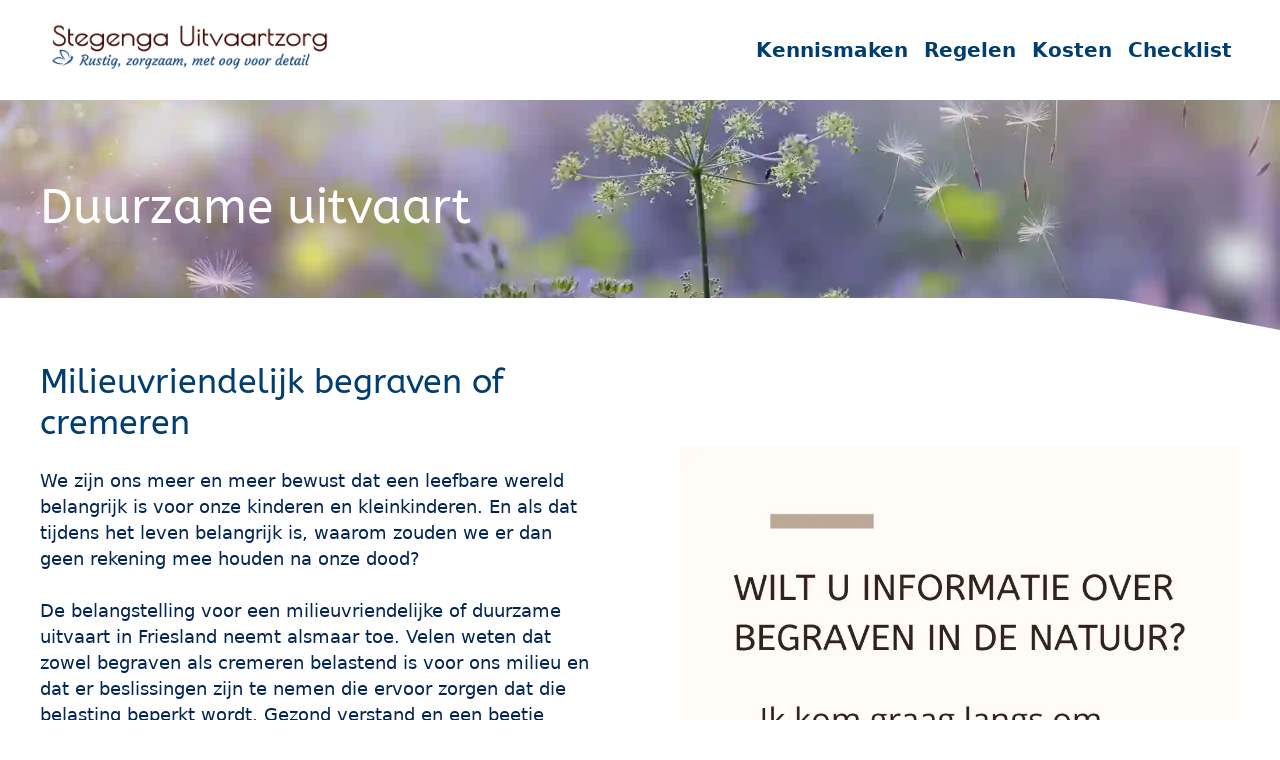

--- FILE ---
content_type: text/html; charset=UTF-8
request_url: https://stegengauitvaartzorg.nl/duurzame-uitvaart/
body_size: 9275
content:
<!DOCTYPE html><html lang="nl-NL"><head><meta charset="UTF-8"><meta name='robots' content='index, follow, max-image-preview:large, max-snippet:-1, max-video-preview:-1' /><meta name="viewport" content="width=device-width, initial-scale=1"><title>Duurzame uitvaart op een natuurbegraafplaats in Friesland</title><meta name="description" content="Ontdek duurzame uitvaarten op natuurbegraafplaatsen in Friesland. Kies voor een milieuvriendelijke begrafenis en draag bij aan een groenere toekomst." /><link rel="canonical" href="https://stegengauitvaartzorg.nl/duurzame-uitvaart/" /><meta property="og:locale" content="nl_NL" /><meta property="og:type" content="article" /><meta property="og:title" content="Duurzame uitvaart op een natuurbegraafplaats in Friesland" /><meta property="og:description" content="Ontdek duurzame uitvaarten op natuurbegraafplaatsen in Friesland. Kies voor een milieuvriendelijke begrafenis en draag bij aan een groenere toekomst." /><meta property="og:url" content="https://stegengauitvaartzorg.nl/duurzame-uitvaart/" /><meta property="og:site_name" content="Stegenga Uitvaartzorg" /><meta property="article:modified_time" content="2025-11-21T23:19:41+00:00" /><meta property="og:image" content="https://stegengauitvaartzorg.nl/wp-content/uploads/2025/02/Begraven-in-de-natuur.webp" /><meta property="og:image:width" content="960" /><meta property="og:image:height" content="960" /><meta property="og:image:type" content="image/webp" /><meta name="twitter:card" content="summary_large_image" /><meta name="twitter:label1" content="Geschatte leestijd" /><meta name="twitter:data1" content="5 minuten" /> <script type="application/ld+json" class="yoast-schema-graph">{"@context":"https://schema.org","@graph":[{"@type":"WebPage","@id":"https://stegengauitvaartzorg.nl/duurzame-uitvaart/","url":"https://stegengauitvaartzorg.nl/duurzame-uitvaart/","name":"Duurzame uitvaart op een natuurbegraafplaats in Friesland","isPartOf":{"@id":"https://stegengauitvaartzorg.nl/#website"},"primaryImageOfPage":{"@id":"https://stegengauitvaartzorg.nl/duurzame-uitvaart/#primaryimage"},"image":{"@id":"https://stegengauitvaartzorg.nl/duurzame-uitvaart/#primaryimage"},"thumbnailUrl":"https://stegengauitvaartzorg.nl/wp-content/uploads/2025/02/Begraven-in-de-natuur.webp","datePublished":"2024-02-24T16:51:30+00:00","dateModified":"2025-11-21T23:19:41+00:00","description":"Ontdek duurzame uitvaarten op natuurbegraafplaatsen in Friesland. Kies voor een milieuvriendelijke begrafenis en draag bij aan een groenere toekomst.","breadcrumb":{"@id":"https://stegengauitvaartzorg.nl/duurzame-uitvaart/#breadcrumb"},"inLanguage":"nl-NL","potentialAction":[{"@type":"ReadAction","target":["https://stegengauitvaartzorg.nl/duurzame-uitvaart/"]}]},{"@type":"ImageObject","inLanguage":"nl-NL","@id":"https://stegengauitvaartzorg.nl/duurzame-uitvaart/#primaryimage","url":"https://stegengauitvaartzorg.nl/wp-content/uploads/2025/02/Begraven-in-de-natuur.webp","contentUrl":"https://stegengauitvaartzorg.nl/wp-content/uploads/2025/02/Begraven-in-de-natuur.webp","width":960,"height":960,"caption":"Begraven in de natuur"},{"@type":"BreadcrumbList","@id":"https://stegengauitvaartzorg.nl/duurzame-uitvaart/#breadcrumb","itemListElement":[{"@type":"ListItem","position":1,"name":"Home","item":"https://stegengauitvaartzorg.nl/"},{"@type":"ListItem","position":2,"name":"Duurzame uitvaart"}]},{"@type":"WebSite","@id":"https://stegengauitvaartzorg.nl/#website","url":"https://stegengauitvaartzorg.nl/","name":"Stegenga Uitvaartzorg","description":"Rustig, zorgzaam, met oog voor detail","publisher":{"@id":"https://stegengauitvaartzorg.nl/#organization"},"potentialAction":[{"@type":"SearchAction","target":{"@type":"EntryPoint","urlTemplate":"https://stegengauitvaartzorg.nl/?s={search_term_string}"},"query-input":{"@type":"PropertyValueSpecification","valueRequired":true,"valueName":"search_term_string"}}],"inLanguage":"nl-NL"},{"@type":"Organization","@id":"https://stegengauitvaartzorg.nl/#organization","name":"Stegenga Uitvaartzorg","url":"https://stegengauitvaartzorg.nl/","logo":{"@type":"ImageObject","inLanguage":"nl-NL","@id":"https://stegengauitvaartzorg.nl/#/schema/logo/image/","url":"https://stegengauitvaartzorg.nl/wp-content/uploads/2025/10/cropped-tabitha-stegenga-profiel.webp","contentUrl":"https://stegengauitvaartzorg.nl/wp-content/uploads/2025/10/cropped-tabitha-stegenga-profiel.webp","width":512,"height":512,"caption":"Stegenga Uitvaartzorg"},"image":{"@id":"https://stegengauitvaartzorg.nl/#/schema/logo/image/"}}]}</script> <link href='https://fonts.gstatic.com' crossorigin rel='preconnect' /><link href='https://fonts.googleapis.com' crossorigin rel='preconnect' /><link data-optimized="2" rel="stylesheet" href="https://stegengauitvaartzorg.nl/wp-content/litespeed/css/5b8ae5dbf1f3fd4783f54d27a135499b.css?ver=5340d" /><style id='wp-block-image-inline-css'>.wp-block-image>a,.wp-block-image>figure>a{display:inline-block}.wp-block-image img{box-sizing:border-box;height:auto;max-width:100%;vertical-align:bottom}@media not (prefers-reduced-motion){.wp-block-image img.hide{visibility:hidden}.wp-block-image img.show{animation:show-content-image .4s}}.wp-block-image[style*=border-radius] img,.wp-block-image[style*=border-radius]>a{border-radius:inherit}.wp-block-image.has-custom-border img{box-sizing:border-box}.wp-block-image.aligncenter{text-align:center}.wp-block-image.alignfull>a,.wp-block-image.alignwide>a{width:100%}.wp-block-image.alignfull img,.wp-block-image.alignwide img{height:auto;width:100%}.wp-block-image .aligncenter,.wp-block-image .alignleft,.wp-block-image .alignright,.wp-block-image.aligncenter,.wp-block-image.alignleft,.wp-block-image.alignright{display:table}.wp-block-image .aligncenter>figcaption,.wp-block-image .alignleft>figcaption,.wp-block-image .alignright>figcaption,.wp-block-image.aligncenter>figcaption,.wp-block-image.alignleft>figcaption,.wp-block-image.alignright>figcaption{caption-side:bottom;display:table-caption}.wp-block-image .alignleft{float:left;margin:.5em 1em .5em 0}.wp-block-image .alignright{float:right;margin:.5em 0 .5em 1em}.wp-block-image .aligncenter{margin-left:auto;margin-right:auto}.wp-block-image :where(figcaption){margin-bottom:1em;margin-top:.5em}.wp-block-image.is-style-circle-mask img{border-radius:9999px}@supports ((-webkit-mask-image:none) or (mask-image:none)) or (-webkit-mask-image:none){.wp-block-image.is-style-circle-mask img{border-radius:0;-webkit-mask-image:url('data:image/svg+xml;utf8,<svg viewBox="0 0 100 100" xmlns="http://www.w3.org/2000/svg"><circle cx="50" cy="50" r="50"/></svg>');mask-image:url('data:image/svg+xml;utf8,<svg viewBox="0 0 100 100" xmlns="http://www.w3.org/2000/svg"><circle cx="50" cy="50" r="50"/></svg>');mask-mode:alpha;-webkit-mask-position:center;mask-position:center;-webkit-mask-repeat:no-repeat;mask-repeat:no-repeat;-webkit-mask-size:contain;mask-size:contain}}:root :where(.wp-block-image.is-style-rounded img,.wp-block-image .is-style-rounded img){border-radius:9999px}.wp-block-image figure{margin:0}.wp-lightbox-container{display:flex;flex-direction:column;position:relative}.wp-lightbox-container img{cursor:zoom-in}.wp-lightbox-container img:hover+button{opacity:1}.wp-lightbox-container button{align-items:center;backdrop-filter:blur(16px) saturate(180%);background-color:#5a5a5a40;border:none;border-radius:4px;cursor:zoom-in;display:flex;height:20px;justify-content:center;opacity:0;padding:0;position:absolute;right:16px;text-align:center;top:16px;width:20px;z-index:100}@media not (prefers-reduced-motion){.wp-lightbox-container button{transition:opacity .2s ease}}.wp-lightbox-container button:focus-visible{outline:3px auto #5a5a5a40;outline:3px auto -webkit-focus-ring-color;outline-offset:3px}.wp-lightbox-container button:hover{cursor:pointer;opacity:1}.wp-lightbox-container button:focus{opacity:1}.wp-lightbox-container button:focus,.wp-lightbox-container button:hover,.wp-lightbox-container button:not(:hover):not(:active):not(.has-background){background-color:#5a5a5a40;border:none}.wp-lightbox-overlay{box-sizing:border-box;cursor:zoom-out;height:100vh;left:0;overflow:hidden;position:fixed;top:0;visibility:hidden;width:100%;z-index:100000}.wp-lightbox-overlay .close-button{align-items:center;cursor:pointer;display:flex;justify-content:center;min-height:40px;min-width:40px;padding:0;position:absolute;right:calc(env(safe-area-inset-right) + 16px);top:calc(env(safe-area-inset-top) + 16px);z-index:5000000}.wp-lightbox-overlay .close-button:focus,.wp-lightbox-overlay .close-button:hover,.wp-lightbox-overlay .close-button:not(:hover):not(:active):not(.has-background){background:none;border:none}.wp-lightbox-overlay .lightbox-image-container{height:var(--wp--lightbox-container-height);left:50%;overflow:hidden;position:absolute;top:50%;transform:translate(-50%,-50%);transform-origin:top left;width:var(--wp--lightbox-container-width);z-index:9999999999}.wp-lightbox-overlay .wp-block-image{align-items:center;box-sizing:border-box;display:flex;height:100%;justify-content:center;margin:0;position:relative;transform-origin:0 0;width:100%;z-index:3000000}.wp-lightbox-overlay .wp-block-image img{height:var(--wp--lightbox-image-height);min-height:var(--wp--lightbox-image-height);min-width:var(--wp--lightbox-image-width);width:var(--wp--lightbox-image-width)}.wp-lightbox-overlay .wp-block-image figcaption{display:none}.wp-lightbox-overlay button{background:none;border:none}.wp-lightbox-overlay .scrim{background-color:#fff;height:100%;opacity:.9;position:absolute;width:100%;z-index:2000000}.wp-lightbox-overlay.active{visibility:visible}@media not (prefers-reduced-motion){.wp-lightbox-overlay.active{animation:turn-on-visibility .25s both}.wp-lightbox-overlay.active img{animation:turn-on-visibility .35s both}.wp-lightbox-overlay.show-closing-animation:not(.active){animation:turn-off-visibility .35s both}.wp-lightbox-overlay.show-closing-animation:not(.active) img{animation:turn-off-visibility .25s both}.wp-lightbox-overlay.zoom.active{animation:none;opacity:1;visibility:visible}.wp-lightbox-overlay.zoom.active .lightbox-image-container{animation:lightbox-zoom-in .4s}.wp-lightbox-overlay.zoom.active .lightbox-image-container img{animation:none}.wp-lightbox-overlay.zoom.active .scrim{animation:turn-on-visibility .4s forwards}.wp-lightbox-overlay.zoom.show-closing-animation:not(.active){animation:none}.wp-lightbox-overlay.zoom.show-closing-animation:not(.active) .lightbox-image-container{animation:lightbox-zoom-out .4s}.wp-lightbox-overlay.zoom.show-closing-animation:not(.active) .lightbox-image-container img{animation:none}.wp-lightbox-overlay.zoom.show-closing-animation:not(.active) .scrim{animation:turn-off-visibility .4s forwards}}@keyframes show-content-image{0%{visibility:hidden}99%{visibility:hidden}to{visibility:visible}}@keyframes turn-on-visibility{0%{opacity:0}to{opacity:1}}@keyframes turn-off-visibility{0%{opacity:1;visibility:visible}99%{opacity:0;visibility:visible}to{opacity:0;visibility:hidden}}@keyframes lightbox-zoom-in{0%{transform:translate(calc((-100vw + var(--wp--lightbox-scrollbar-width))/2 + var(--wp--lightbox-initial-left-position)),calc(-50vh + var(--wp--lightbox-initial-top-position))) scale(var(--wp--lightbox-scale))}to{transform:translate(-50%,-50%) scale(1)}}@keyframes lightbox-zoom-out{0%{transform:translate(-50%,-50%) scale(1);visibility:visible}99%{visibility:visible}to{transform:translate(calc((-100vw + var(--wp--lightbox-scrollbar-width))/2 + var(--wp--lightbox-initial-left-position)),calc(-50vh + var(--wp--lightbox-initial-top-position))) scale(var(--wp--lightbox-scale));visibility:hidden}}
/*# sourceURL=https://stegengauitvaartzorg.nl/wp-includes/blocks/image/style.min.css */</style><link rel="sitemap" type="application/xml" title="Sitemap" href="/wp-sitemap.xml" /><meta name="google-site-verification" content="9B4okt_AKzIZQrYz-8UrsVLxPwFAEXN5u5efdzTJdhU" /> <script src="https://analytics.ahrefs.com/analytics.js" data-key="FDImPFu0prxTq/yg2ImXXg" async></script> <script id="chatway" async="true" src="https://cdn.chatway.app/widget.js?id=feuAMuoM4rdR"></script><link rel="icon" href="https://stegengauitvaartzorg.nl/wp-content/uploads/2025/10/cropped-tabitha-stegenga-profiel-32x32.webp" sizes="32x32" /><link rel="icon" href="https://stegengauitvaartzorg.nl/wp-content/uploads/2025/10/cropped-tabitha-stegenga-profiel-192x192.webp" sizes="192x192" /><link rel="apple-touch-icon" href="https://stegengauitvaartzorg.nl/wp-content/uploads/2025/10/cropped-tabitha-stegenga-profiel-180x180.webp" /><meta name="msapplication-TileImage" content="https://stegengauitvaartzorg.nl/wp-content/uploads/2025/10/cropped-tabitha-stegenga-profiel-270x270.webp" /></head><body class="wp-singular page-template-default page page-id-47484 wp-custom-logo wp-embed-responsive wp-theme-generatepress post-image-aligned-center slideout-enabled slideout-mobile sticky-menu-fade no-sidebar nav-float-right one-container header-aligned-left dropdown-hover full-width-content" itemtype="https://schema.org/WebPage" itemscope>
<a class="screen-reader-text skip-link" href="#content" title="Ga naar de inhoud">Ga naar de inhoud</a><header class="site-header has-inline-mobile-toggle" id="masthead" aria-label="Site"  itemtype="https://schema.org/WPHeader" itemscope><div class="inside-header grid-container"><div class="site-logo">
<a href="https://stegengauitvaartzorg.nl/" rel="home">
<img  class="header-image is-logo-image" alt="Stegenga Uitvaartzorg" src="https://stegengauitvaartzorg.nl/wp-content/uploads/2025/02/stegenga-uitvaartzorg.webp" width="340" height="60" />
</a></div><nav class="main-navigation mobile-menu-control-wrapper" id="mobile-menu-control-wrapper" aria-label="Mobiel toggle">
<button data-nav="site-navigation" class="menu-toggle" aria-controls="generate-slideout-menu" aria-expanded="false">
<span class="gp-icon icon-menu-bars"><svg viewBox="0 0 512 512" aria-hidden="true" xmlns="http://www.w3.org/2000/svg" width="1em" height="1em"><path d="M0 96c0-13.255 10.745-24 24-24h464c13.255 0 24 10.745 24 24s-10.745 24-24 24H24c-13.255 0-24-10.745-24-24zm0 160c0-13.255 10.745-24 24-24h464c13.255 0 24 10.745 24 24s-10.745 24-24 24H24c-13.255 0-24-10.745-24-24zm0 160c0-13.255 10.745-24 24-24h464c13.255 0 24 10.745 24 24s-10.745 24-24 24H24c-13.255 0-24-10.745-24-24z" /></svg><svg viewBox="0 0 512 512" aria-hidden="true" xmlns="http://www.w3.org/2000/svg" width="1em" height="1em"><path d="M71.029 71.029c9.373-9.372 24.569-9.372 33.942 0L256 222.059l151.029-151.03c9.373-9.372 24.569-9.372 33.942 0 9.372 9.373 9.372 24.569 0 33.942L289.941 256l151.03 151.029c9.372 9.373 9.372 24.569 0 33.942-9.373 9.372-24.569 9.372-33.942 0L256 289.941l-151.029 151.03c-9.373 9.372-24.569 9.372-33.942 0-9.372-9.373-9.372-24.569 0-33.942L222.059 256 71.029 104.971c-9.372-9.373-9.372-24.569 0-33.942z" /></svg></span><span class="screen-reader-text">Menu</span>		</button></nav><nav class="main-navigation sub-menu-right" id="site-navigation" aria-label="Primair"  itemtype="https://schema.org/SiteNavigationElement" itemscope><div class="inside-navigation grid-container">
<button class="menu-toggle" aria-controls="generate-slideout-menu" aria-expanded="false">
<span class="gp-icon icon-menu-bars"><svg viewBox="0 0 512 512" aria-hidden="true" xmlns="http://www.w3.org/2000/svg" width="1em" height="1em"><path d="M0 96c0-13.255 10.745-24 24-24h464c13.255 0 24 10.745 24 24s-10.745 24-24 24H24c-13.255 0-24-10.745-24-24zm0 160c0-13.255 10.745-24 24-24h464c13.255 0 24 10.745 24 24s-10.745 24-24 24H24c-13.255 0-24-10.745-24-24zm0 160c0-13.255 10.745-24 24-24h464c13.255 0 24 10.745 24 24s-10.745 24-24 24H24c-13.255 0-24-10.745-24-24z" /></svg><svg viewBox="0 0 512 512" aria-hidden="true" xmlns="http://www.w3.org/2000/svg" width="1em" height="1em"><path d="M71.029 71.029c9.373-9.372 24.569-9.372 33.942 0L256 222.059l151.029-151.03c9.373-9.372 24.569-9.372 33.942 0 9.372 9.373 9.372 24.569 0 33.942L289.941 256l151.03 151.029c9.372 9.373 9.372 24.569 0 33.942-9.373 9.372-24.569 9.372-33.942 0L256 289.941l-151.029 151.03c-9.373 9.372-24.569 9.372-33.942 0-9.372-9.373-9.372-24.569 0-33.942L222.059 256 71.029 104.971c-9.372-9.373-9.372-24.569 0-33.942z" /></svg></span><span class="screen-reader-text">Menu</span>				</button><div id="primary-menu" class="main-nav"><ul id="menu-primary-menu" class=" menu sf-menu"><li id="menu-item-51475" class="menu-item menu-item-type-post_type menu-item-object-page menu-item-51475"><a href="https://stegengauitvaartzorg.nl/tabitha-stegenga/">Kennismaken</a></li><li id="menu-item-47404" class="menu-item menu-item-type-post_type menu-item-object-page menu-item-47404"><a href="https://stegengauitvaartzorg.nl/uitvaart-regelen/">Regelen</a></li><li id="menu-item-51515" class="menu-item menu-item-type-post_type menu-item-object-page menu-item-51515"><a href="https://stegengauitvaartzorg.nl/uitvaartkosten/">Kosten</a></li><li id="menu-item-50911" class="menu-item menu-item-type-post_type menu-item-object-page menu-item-50911"><a href="https://stegengauitvaartzorg.nl/checklist-na-overlijden/">Checklist</a></li></ul></div></div></nav></div></header><div class="gbp-section gb-element-212c8daf">
<span class="gb-shape gb-shape-2b5a7c03 gb-shape--divider"><svg viewBox="0 0 400 26" xmlns="http://www.w3.org/2000/svg" id="Layer_1" preserveAspectRatio="none">
<path d="M340.4,0H0v26h400l-45.31-22.63c-4.44-2.22-9.34-3.37-14.3-3.37Z"></path>
</svg></span><div class="gbp-section__inner"><h1 class="gb-text gb-text-b4f2f1e6">Duurzame uitvaart</h1></div></div><div class="site grid-container container hfeed" id="page"><div class="site-content" id="content"><div class="content-area" id="primary"><main class="site-main" id="main"><article id="post-47484" class="post-47484 page type-page status-publish" itemtype="https://schema.org/CreativeWork" itemscope><div class="inside-article"><div class="entry-content" itemprop="text"><div class="gbp-section gb-element-45f9d184"><div class="gbp-section__inner gb-element-b3b67d76"><div class="gb-element-af3f9b06"><h2 class="gb-text gbp-section__headline">Milieuvriendelijk begraven of cremeren</h2><p class="gb-text gbp-section__text">We zijn ons meer en meer bewust dat een leefbare wereld belangrijk is voor onze kinderen en kleinkinderen. En als dat tijdens het leven belangrijk is, waarom zouden we er dan geen rekening mee houden na onze dood?<br><br>De belangstelling voor een milieuvriendelijke of duurzame uitvaart in Friesland neemt alsmaar toe. Velen weten dat zowel begraven als cremeren belastend is voor ons milieu en dat er beslissingen zijn te nemen die ervoor zorgen dat die belasting beperkt wordt. Gezond verstand en een beetje goede wil kunnen het verschil maken.<br><br>De natuurbegraafplaatsen in onze provincie worden steeds vaker gekozen door mensen die op zoek zijn naar een duurzamer en serener alternatief voor traditionele begraafplaatsen. De natuurbegraafplaatsen in Nieuwehorne en Sondel bieden een serene en duurzame keuze voor een laatste rustplaats in Friesland. Door de diepe verbondenheid met de natuur en de nadruk op duurzaamheid, vertegenwoordigen deze locaties een respectvolle en vredige manier van gedenken.</p></div><figure class="wp-block-image size-full"><img fetchpriority="high" decoding="async" width="960" height="960" src="https://stegengauitvaartzorg.nl/wp-content/uploads/2025/02/Begraven-in-de-natuur.webp" alt="Begraven in de natuur" class="wp-image-47491" srcset="https://stegengauitvaartzorg.nl/wp-content/uploads/2025/02/Begraven-in-de-natuur.webp 960w, https://stegengauitvaartzorg.nl/wp-content/uploads/2025/02/Begraven-in-de-natuur-300x300.webp 300w, https://stegengauitvaartzorg.nl/wp-content/uploads/2025/02/Begraven-in-de-natuur-150x150.webp 150w, https://stegengauitvaartzorg.nl/wp-content/uploads/2025/02/Begraven-in-de-natuur-768x768.webp 768w" sizes="(max-width: 960px) 100vw, 960px" /></figure></div></div><div class="gbp-section gb-element-65d1aa3a"><div class="gbp-section__inner gb-element-8c6b6a2c"><div class="gb-element-8ae75687"><h3 class="gb-text gbp-section__headline gb-text-89304017">Verantwoorde keuzes bij een duurzame uitvaart</h3><div class="gb-text gbp-section__text">Er zijn bij een uitvaart meerdere milieuvriendelijke keuzes te maken, zoals een digitale rouwkaart, rouwvervoer op een fiets met aangepaste aanhanger en bloemen plukken uit de eigen tuin. En wat te denken van <a href="https://stegengauitvaartzorg.nl/opbaren/">opgebaard</a> worden in een duurzame, gevlochten grafmand gewikkeld in een wade gemaakt van natuurlijke materialen? Of kiest u liever voor een kist of baar die milieuvriendelijk vervaardigd is?<br><br>Standaardkisten zijn over het algemeen niet vriendelijk voor het milieu, maar er zijn gelukkig wel duurzame alternatieven. Deze kisten zijn dan vaak gemaakt van ecologisch verantwoord hout, voorzien van het FSC-keurmerk. FSC-hout is een natuurlijke grondstof die door verantwoord bosbeheer voordelen heeft voor het milieu. Kisten gemaakt van 100% gecertificeerd FSC-hout zijn in korte tijd biologisch afbreekbaar en geschikt voor begraven en <a href="https://stegengauitvaartzorg.nl/hoe-werkt-een-crematie/">cremeren</a>. Een prachtig materiaal met als voordeel dat er geen ontbossing meer voor nodig is.</div><h3 class="wp-block-heading"><br>Friese Natuurbegraafplaatsen</h3><p><strong>Nieuwehorne:</strong> gelegen in het hart van Friesland, biedt de natuurbegraafplaats een vredige laatste rustplaats te midden van uitgestrekte bossen. Het idee achter natuurbegraven is eenvoudig: terugkeren naar de natuur zonder het milieu te belasten. Op natuurbegraafplaats Nieuwehorne staat respect voor de natuur centraal.</p><p><strong>Sondel:</strong> deze natuurbegraafplaats is gelegen in een rustig gebied nabij het IJsselmeer. Het biedt een unieke laatste rustplaats in een open landschap met een rijke geschiedenis. Dit deel van Friesland staat bekend om zijn wijde vergezichten en de nabijheid van water, wat de natuurbegraafplaats een bijzonder serene uitstraling geeft. Duurzaamheid staat voorop; er wordt gekozen voor natuurlijke afbreekbaarheid en minimale impact op het milieu.</p><h3 class="wp-block-heading"><strong>Voordelen van begraven in de natuur</strong></h3><ul class="wp-block-list"><li><strong>Milieuvriendelijkheid:</strong>&nbsp;Bij begraven in de natuur wordt het lichaam begraven zonder een grafkist of ander niet-biologisch afbreekbaar materiaal. Hierdoor wordt het milieu minder belast dan bij traditionele begrafenissen, waarbij vaak gebruik wordt gemaakt van materialen die niet biologisch afbreekbaar zijn.</li><li><strong>Behoud van natuurlijke omgeving:</strong>&nbsp;de begrafenis vindt plaats in speciaal daarvoor bestemde natuurbegraafplaatsen. Deze gebieden worden beschermd en behouden hun natuurlijke staat, wat bijdraagt aan het behoud van de biodiversiteit.</li><li><strong>Persoonlijke keuze:</strong>&nbsp;Natuurbegraven geeft mensen de mogelijkheid om op een persoonlijke manier afscheid te nemen van hun dierbaren. Het is mogelijk om een plek te kiezen die voor de overledene bijzondere betekenis heeft of die past bij zijn of haar persoonlijkheid.</li><li><strong>Kosten:</strong>&nbsp;Het kan vaak goedkoper zijn dan traditionele begrafenissen, omdat er minder gebruik wordt gemaakt van materialen en de grafrechten vaak eenmalig worden afgekocht. Dit betekent dat de laatste rustplaats niet geruimd zal worden, waardoor de overledene voor altijd één blijft met de natuur.</li><li><strong>Geen onderhoud:</strong>&nbsp;op natuurbegraafplaatsen wordt het lichaam begraven in een snel afbreekbare grafkist of baar. Hierdoor is er geen onderhoud nodig en wordt de natuurlijke omgeving niet verstoord.</li></ul><p>De natuurbegraafplaatsen zijn openbaar toegankelijk voor iedereen. U kunt er dus vrij rondlopen en genieten van de natuur. Echter, het is belangrijk om te beseffen dat natuurbegraafplaatsen geen reguliere recreatiegebieden zijn en dat respectvol gedrag tegenover de omgeving en de rust van de overledenen en hun nabestaanden gewenst is.</p><p>Er wordt&nbsp;<a href="https://stegengauitvaartzorg.nl/begraven-maak-de-juiste-keuze/">begraven</a>&nbsp;op een natuurlijke en milieuvriendelijke manier, met minimale invloed op het milieu. Op een natuurbegraafplaats zijn graven niet gemarkeerd met traditionele grafstenen of monumenten. In plaats daarvan worden graven gemarkeerd met een eenvoudig plaatje of een natuurlijk element zoals een boom of een steen. De twee natuurbegraafplaatsen voor een&nbsp;<a href="https://stegengauitvaartzorg.nl/uitvaart-friesland/">uitvaart in Friesland</a>&nbsp;bevinden zich in een natuurlijk gebied en zijn ontworpen om op te gaan in het omringende landschap.</p><div class="gbp--border-radius gb-element-52beb99a"><div class="gb-element-8fc4578c"><figure class="wp-block-image size-full"><img decoding="async" width="400" height="400" src="https://stegengauitvaartzorg.nl/wp-content/uploads/2025/11/bos-natuurbegraafplaats.webp" alt="Bosrijke natuurbegraafplaats" class="wp-image-51091" srcset="https://stegengauitvaartzorg.nl/wp-content/uploads/2025/11/bos-natuurbegraafplaats.webp 400w, https://stegengauitvaartzorg.nl/wp-content/uploads/2025/11/bos-natuurbegraafplaats-300x300.webp 300w, https://stegengauitvaartzorg.nl/wp-content/uploads/2025/11/bos-natuurbegraafplaats-150x150.webp 150w" sizes="(max-width: 400px) 100vw, 400px" /></figure></div><div><p class="gb-text gb-text-f4e21cb0">Minimale invloed op het milieu</p><p class="gb-text gbp-section__text--sm gb-text-200ce382">Iedereen kan begraven worden op de Friese natuurbegraafplaatsen, ongeacht religie, cultuur of overtuigingen. Natuurbegraafplaatsen zijn open voor mensen van alle achtergronden en worden vaak gezien als een alternatief voor traditionele begrafenissen. Denkt u na over een duurzame begrafenis in de Friese natuur? Laat mij u informeren over de natuurbegraafplaatsen in onze provincie. Interesse in een vrijblijvend gesprek? Laat het me weten, ik maak graag tijd voor u.</p></div></div></div></div></div></div></div></article></main></div></div></div><div class="site-footer"><footer class="gbp-section gb-element-0abd59bc">
<span class="gb-shape gb-shape-f1e79459 gb-shape--divider"><svg preserveAspectRatio="none" xmlns="http://www.w3.org/2000/svg" viewBox="0 0 400 27"><path d="M400 27H0v-.5h342.71c2.46 0 4.89-.57 7.1-1.66L400 0v27Z"></path></svg></span><div class="gbp-section__inner gb-element-d8377d4b"><div class="gb-element-fd7f39c7"><p class="gb-text gb-text-9df4f017">Uitvaart regelen:</p><a class="gb-text gbp-button--secondary gb-text-a93424b9" href="https://stegengauitvaartzorg.nl/checklist-na-overlijden/">Gebruik deze checklist</a></div><div class="gb-element-8e4d88dd"><div class="gb-element-125af5d3"><div class="gb-element-edef112c"><div class="wp-block-image"><figure class="aligncenter size-full is-resized"><a href="https://stegengauitvaartzorg.nl/tabitha-stegenga/"><img loading="lazy" decoding="async" width="512" height="512" src="https://stegengauitvaartzorg.nl/wp-content/uploads/2025/11/Tabitha.webp" alt="Tabitha Stegenga" class="wp-image-50119" style="width:140px" srcset="https://stegengauitvaartzorg.nl/wp-content/uploads/2025/11/Tabitha.webp 512w, https://stegengauitvaartzorg.nl/wp-content/uploads/2025/11/Tabitha-300x300.webp 300w, https://stegengauitvaartzorg.nl/wp-content/uploads/2025/11/Tabitha-150x150.webp 150w" sizes="auto, (max-width: 512px) 100vw, 512px" /></a></figure></div></div><div class="gb-element-63d3f879"><p class="gb-text gbp-section__text--sm gb-text-59932fa6"><a href="https://stegengauitvaartzorg.nl/">Stegenga Uitvaartzorg</a><br><a href="tel:0610399043">Tel: 06 103 99 043</a><br><a href="https://wa.me/31610399043?text=Hallo Tabitha, ik heb een vraag.">WhatsAppbericht</a><br>Tabitha@stegengauitvaartzorg.nl</p></div><div class="gb-element-42367522"><figure class="wp-block-image is-resized"><a href="https://stegengauitvaartzorg.nl/reviews-stegenga-uitvaartzorg/"><img loading="lazy" decoding="async" width="200" height="200" src="https://stegengauitvaartzorg.nl/wp-content/uploads/2025/10/uitvaartscore.webp" alt="Uitvaartscore Stegenga Uitvaartzorg" class="wp-image-49602" style="width:140px" srcset="https://stegengauitvaartzorg.nl/wp-content/uploads/2025/10/uitvaartscore.webp 200w, https://stegengauitvaartzorg.nl/wp-content/uploads/2025/10/uitvaartscore-150x150.webp 150w" sizes="auto, (max-width: 200px) 100vw, 200px" /></a></figure></div><div class="gb-element-622cee7c"><div class="wp-block-image"><figure class="aligncenter size-full is-resized"><img loading="lazy" decoding="async" width="300" height="135" src="https://stegengauitvaartzorg.nl/wp-content/uploads/2025/02/aangesloten-bij-het-meandernetwerk.webp" alt="Aangesloten bij het Meander uitvaartnetwerk" class="wp-image-47224" style="width:260px"/></figure></div></div></div></div><div class="gb-element-8d72f5f8"><div><p class="gb-text gbp-section__text--sm gb-text-f1880938">© 2026 Stegengauitvaartzorg.nl<strong style="font-size: 1rem; display: inline !important;"></strong></p></div></div></div></footer><p></p></div><nav id="generate-slideout-menu" class="main-navigation slideout-navigation do-overlay" itemtype="https://schema.org/SiteNavigationElement" itemscope><div class="inside-navigation grid-container grid-parent">
<button class="slideout-exit has-svg-icon"><span class="gp-icon pro-close">
<svg viewBox="0 0 512 512" aria-hidden="true" role="img" version="1.1" xmlns="http://www.w3.org/2000/svg" xmlns:xlink="http://www.w3.org/1999/xlink" width="1em" height="1em">
<path d="M71.029 71.029c9.373-9.372 24.569-9.372 33.942 0L256 222.059l151.029-151.03c9.373-9.372 24.569-9.372 33.942 0 9.372 9.373 9.372 24.569 0 33.942L289.941 256l151.03 151.029c9.372 9.373 9.372 24.569 0 33.942-9.373 9.372-24.569 9.372-33.942 0L256 289.941l-151.029 151.03c-9.373 9.372-24.569 9.372-33.942 0-9.372-9.373-9.372-24.569 0-33.942L222.059 256 71.029 104.971c-9.372-9.373-9.372-24.569 0-33.942z" />
</svg>
</span> <span class="screen-reader-text">Sluiten</span></button><div class="main-nav"><ul id="menu-off-canvas-menu" class=" slideout-menu"><li id="menu-item-43548" class="menu-item menu-item-type-post_type menu-item-object-page menu-item-home menu-item-43548"><a href="https://stegengauitvaartzorg.nl/">Stegenga Uitvaartzorg</a></li><li id="menu-item-51476" class="menu-item menu-item-type-post_type menu-item-object-page menu-item-51476"><a href="https://stegengauitvaartzorg.nl/tabitha-stegenga/">Kennismaken met Tabitha</a></li><li id="menu-item-50745" class="menu-item menu-item-type-post_type menu-item-object-page menu-item-50745"><a href="https://stegengauitvaartzorg.nl/overlijden-melden/">Overlijden melden</a></li><li id="menu-item-50484" class="menu-item menu-item-type-post_type menu-item-object-page menu-item-50484"><a href="https://stegengauitvaartzorg.nl/uitvaart-regelen/">Uitvaart regelen</a></li><li id="menu-item-50984" class="menu-item menu-item-type-post_type menu-item-object-page menu-item-50984"><a href="https://stegengauitvaartzorg.nl/checklist-na-overlijden/">Checklist bij overlijden</a></li><li id="menu-item-48032" class="menu-item menu-item-type-post_type menu-item-object-page menu-item-48032"><a href="https://stegengauitvaartzorg.nl/uitvaartwensen-vastleggen/">Wensen bespreken</a></li><li id="menu-item-48031" class="menu-item menu-item-type-post_type menu-item-object-page menu-item-48031"><a href="https://stegengauitvaartzorg.nl/informatie/">Uitvaartinformatie</a></li></ul></div></div></nav> <script type="speculationrules">{"prefetch":[{"source":"document","where":{"and":[{"href_matches":"/*"},{"not":{"href_matches":["/wp-*.php","/wp-admin/*","/wp-content/uploads/*","/wp-content/*","/wp-content/plugins/*","/wp-content/themes/generatepress/*","/*\\?(.+)"]}},{"not":{"selector_matches":"a[rel~=\"nofollow\"]"}},{"not":{"selector_matches":".no-prefetch, .no-prefetch a"}}]},"eagerness":"conservative"}]}</script> <div class="call-widget-full" style="background-color: #07377a; padding: 10px 15px; font-size: 16px;">
<a href="tel:0610399043" class="call-link"><i class="bi-telephone"></i> 06 103 99 043</a></div> <script id="generate-a11y">!function(){"use strict";if("querySelector"in document&&"addEventListener"in window){var e=document.body;e.addEventListener("pointerdown",(function(){e.classList.add("using-mouse")}),{passive:!0}),e.addEventListener("keydown",(function(){e.classList.remove("using-mouse")}),{passive:!0})}}();</script> <script id="generate-offside-js-extra">var offSide = {"side":"right"};
//# sourceURL=generate-offside-js-extra</script> <script src="https://stegengauitvaartzorg.nl/wp-content/plugins/gp-premium/menu-plus/functions/js/offside.min.js?ver=2.5.5" id="generate-offside-js"></script> <script id="generate-smooth-scroll-js-extra">var gpSmoothScroll = {"elements":[".smooth-scroll","li.smooth-scroll a"],"duration":"800","offset":""};
//# sourceURL=generate-smooth-scroll-js-extra</script> <script src="https://stegengauitvaartzorg.nl/wp-content/plugins/gp-premium/general/js/smooth-scroll.min.js?ver=2.5.5" id="generate-smooth-scroll-js"></script> <script id="generate-menu-js-before">var generatepressMenu = {"toggleOpenedSubMenus":true,"openSubMenuLabel":"Open het sub-menu","closeSubMenuLabel":"Sub-menu sluiten"};
//# sourceURL=generate-menu-js-before</script> <script src="https://stegengauitvaartzorg.nl/wp-content/themes/generatepress/assets/js/menu.min.js?ver=3.6.1" id="generate-menu-js"></script> <script id="site-reviews-js-before">window.hasOwnProperty("GLSR")||(window.GLSR={Event:{on:()=>{}}});GLSR.action="glsr_public_action";GLSR.addons=[];GLSR.ajaxpagination=["#wpadminbar",".site-navigation-fixed"];GLSR.ajaxurl="https://stegengauitvaartzorg.nl/wp-admin/admin-ajax.php";GLSR.captcha=[];GLSR.nameprefix="site-reviews";GLSR.starsconfig={"clearable":false,tooltip:"Selecteer een waardering"};GLSR.state={"popstate":false};GLSR.text={closemodal:"Modal sluiten"};GLSR.urlparameter=false;GLSR.validationconfig={field:"glsr-field",form:"glsr-form","field_error":"glsr-field-is-invalid","field_hidden":"glsr-hidden","field_message":"glsr-field-error","field_required":"glsr-required","field_valid":"glsr-field-is-valid","form_error":"glsr-form-is-invalid","form_message":"glsr-form-message","form_message_failed":"glsr-form-failed","form_message_success":"glsr-form-success","input_error":"glsr-is-invalid","input_valid":"glsr-is-valid"};GLSR.validationstrings={accepted:"Dit veld moet geaccepteerd worden.",between:"Deze veldwaarde moet tussen  %s en liggen %s.",betweenlength:"Dit veld moet tussen  %s en %s tekens bevatten.",email:"Dit veld vereist een geldig e-mailadres.",errors:"Corrigeer de invoerfouten.",max:"De maximale waarde voor dit veld is %s.",maxfiles:"Dit veld staat maximaal %s bestanden toe.",maxlength:"In dit veld kunnen maximaal  %s tekens worden gebruikt.",min:"De minimumwaarde voor dit veld is %s.",minfiles:"Dit veld vereist een minimum van %s bestanden.",minlength:"Dit veld vereist minimum %s tekens.",number:"Dit veld vereist een nummer.",pattern:"Kom overeen met het aangevraagde format.",regex:"Kom overeen met het aangevraagde format.",required:"Dit veld is vereist.",tel:"Dit veld vereist een geldig telefoonnummer.",url:"Dit veld vereist een geldig website adres (zorg ervoor dat deze start met http of https).",unsupported:"De recensie kon niet worden ingediend omdat deze browser te oud is. Probeer het opnieuw met een moderne browser."};GLSR.version="7.2.13";
//# sourceURL=site-reviews-js-before</script> <script src="https://stegengauitvaartzorg.nl/wp-content/plugins/site-reviews/assets/scripts/site-reviews.js?ver=7.2.13" id="site-reviews-js" defer data-wp-strategy="defer"></script> </body></html>
<!-- Page optimized by LiteSpeed Cache @2026-01-25 21:17:51 -->

<!-- Page cached by LiteSpeed Cache 7.7 on 2026-01-25 21:17:51 -->